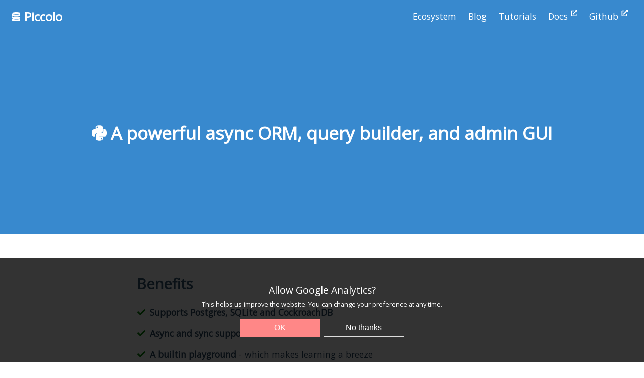

--- FILE ---
content_type: text/html; charset=UTF-8
request_url: https://piccolo-orm.com/
body_size: 6302
content:
<!DOCTYPE html>
<html data-html-server-rendered="true" lang="en" data-vue-tag="%7B%22lang%22:%7B%22ssr%22:%22en%22%7D%7D">
  <head>
    <title>Piccolo ORM - Piccolo</title><meta name="gridsome:hash" content="eb4ea275d3ecc3ed4e20a6dc827456727772e0c2"><meta data-vue-tag="ssr" charset="utf-8"><meta data-vue-tag="ssr" name="generator" content="Gridsome v0.7.23"><meta data-vue-tag="ssr" data-key="viewport" name="viewport" content="width=device-width, initial-scale=1, viewport-fit=cover"><meta data-vue-tag="ssr" data-key="format-detection" name="format-detection" content="telephone=no"><meta data-vue-tag="ssr" name="google-site-verification" content="HuqMNAQW0DpoexjRYJ9-8XrqXQb3wD1cWWf0EEvO-Qc"><meta data-vue-tag="ssr" data-key="description" name="description" content="A powerful async ORM, query builder, and admin GUI for Python."><link data-vue-tag="ssr" rel="stylesheet" href="https://fonts.googleapis.com/css?family=Open+Sans&amp;display=swap"><link rel="preload" href="/assets/css/0.styles.ccc203bd.css" as="style"><link rel="preload" href="/assets/js/app.e466c171.js" as="script"><link rel="preload" href="/assets/js/page--src--pages--index-vue.110b33b7.js" as="script"><link rel="prefetch" href="/assets/js/page--node-modules--gridsome--app--pages--404-vue.290d59db.js"><link rel="prefetch" href="/assets/js/page--src--pages--blog-vue.2a2445ec.js"><link rel="prefetch" href="/assets/js/page--src--pages--ecosystem-vue.ea52147a.js"><link rel="prefetch" href="/assets/js/page--src--pages--privacy-vue.2fae2a26.js"><link rel="prefetch" href="/assets/js/page--src--pages--tutorial-vue.4e34e23d.js"><link rel="prefetch" href="/assets/js/page--src--templates--blog-post-vue.8529fba8.js"><link rel="prefetch" href="/assets/js/page--src--templates--tutorial-vue.8cfe2834.js"><link rel="stylesheet" href="/assets/css/0.styles.ccc203bd.css"><noscript data-vue-tag="ssr"><style>.g-image--loading{display:none;}</style></noscript>
  </head>
  <body >
    <div id="app" data-server-rendered="true"><nav><div class="inner"><div class="burger_wrapper"><a href="#"><ul data-v-5c9ace7c><li data-v-5c9ace7c></li><li data-v-5c9ace7c></li></ul></a><!----></div><h1><a href="/" aria-current="page" class="active--exact active"><img src="/assets/img/db_icon.56a42cdc.svg">Piccolo</a></h1><div class="link_wrapper"><ul class="links" data-v-162404f7><li data-v-162404f7><a href="/ecosystem/" data-v-162404f7>Ecosystem</a></li><li data-v-162404f7><a href="/blog/" data-v-162404f7>Blog</a></li><li data-v-162404f7><a href="/tutorial/" data-v-162404f7>Tutorials</a></li><li data-v-162404f7><a href="https://piccolo-orm.readthedocs.io/en/latest/" data-v-162404f7>
            Docs
            <svg aria-hidden="true" focusable="false" data-prefix="fas" data-icon="external-link-alt" role="img" xmlns="http://www.w3.org/2000/svg" viewBox="0 0 512 512" class="svg-inline--fa fa-external-link-alt fa-w-16" data-v-162404f7 data-v-162404f7><path fill="currentColor" d="M432,320H400a16,16,0,0,0-16,16V448H64V128H208a16,16,0,0,0,16-16V80a16,16,0,0,0-16-16H48A48,48,0,0,0,0,112V464a48,48,0,0,0,48,48H400a48,48,0,0,0,48-48V336A16,16,0,0,0,432,320ZM488,0h-128c-21.37,0-32.05,25.91-17,41l35.73,35.73L135,320.37a24,24,0,0,0,0,34L157.67,377a24,24,0,0,0,34,0L435.28,133.32,471,169c15,15,41,4.5,41-17V24A24,24,0,0,0,488,0Z" data-v-162404f7 data-v-162404f7></path></svg></a></li><li data-v-162404f7><a href="https://github.com/telerytech/piccolo" data-v-162404f7>
            Github
            <svg aria-hidden="true" focusable="false" data-prefix="fas" data-icon="external-link-alt" role="img" xmlns="http://www.w3.org/2000/svg" viewBox="0 0 512 512" class="svg-inline--fa fa-external-link-alt fa-w-16" data-v-162404f7 data-v-162404f7><path fill="currentColor" d="M432,320H400a16,16,0,0,0-16,16V448H64V128H208a16,16,0,0,0,16-16V80a16,16,0,0,0-16-16H48A48,48,0,0,0,0,112V464a48,48,0,0,0,48,48H400a48,48,0,0,0,48-48V336A16,16,0,0,0,432,320ZM488,0h-128c-21.37,0-32.05,25.91-17,41l35.73,35.73L135,320.37a24,24,0,0,0,0,34L157.67,377a24,24,0,0,0,34,0L435.28,133.32,471,169c15,15,41,4.5,41-17V24A24,24,0,0,0,488,0Z" data-v-162404f7 data-v-162404f7></path></svg></a></li></ul></div></div><!----></nav><div class="main_content"><div id="home"><div class="hero"><h2><svg aria-hidden="true" focusable="false" data-prefix="fab" data-icon="python" role="img" xmlns="http://www.w3.org/2000/svg" viewBox="0 0 448 512" class="svg-inline--fa fa-python fa-w-14" style="max-height:2.2rem;"><path fill="currentColor" d="M439.8 200.5c-7.7-30.9-22.3-54.2-53.4-54.2h-40.1v47.4c0 36.8-31.2 67.8-66.8 67.8H172.7c-29.2 0-53.4 25-53.4 54.3v101.8c0 29 25.2 46 53.4 54.3 33.8 9.9 66.3 11.7 106.8 0 26.9-7.8 53.4-23.5 53.4-54.3v-40.7H226.2v-13.6h160.2c31.1 0 42.6-21.7 53.4-54.2 11.2-33.5 10.7-65.7 0-108.6zM286.2 404c11.1 0 20.1 9.1 20.1 20.3 0 11.3-9 20.4-20.1 20.4-11 0-20.1-9.2-20.1-20.4.1-11.3 9.1-20.3 20.1-20.3zM167.8 248.1h106.8c29.7 0 53.4-24.5 53.4-54.3V91.9c0-29-24.4-50.7-53.4-55.6-35.8-5.9-74.7-5.6-106.8.1-45.2 8-53.4 24.7-53.4 55.6v40.7h106.9v13.6h-147c-31.1 0-58.3 18.7-66.8 54.2-9.8 40.7-10.2 66.1 0 108.6 7.6 31.6 25.7 54.2 56.8 54.2H101v-48.8c0-35.3 30.5-66.4 66.8-66.4zm-6.7-142.6c-11.1 0-20.1-9.1-20.1-20.3.1-11.3 9-20.4 20.1-20.4 11 0 20.1 9.2 20.1 20.4s-9 20.3-20.1 20.3z"></path></svg>A powerful async ORM, query builder, and admin GUI
            </h2></div><section><div class="center_wrapper"><h1>Benefits</h1><ul id="benefits"><li><svg aria-hidden="true" focusable="false" data-prefix="fas" data-icon="check" role="img" xmlns="http://www.w3.org/2000/svg" viewBox="0 0 512 512" class="svg-inline--fa fa-check fa-w-16" style="max-height:1rem;"><path fill="currentColor" d="M173.898 439.404l-166.4-166.4c-9.997-9.997-9.997-26.206 0-36.204l36.203-36.204c9.997-9.998 26.207-9.998 36.204 0L192 312.69 432.095 72.596c9.997-9.997 26.207-9.997 36.204 0l36.203 36.204c9.997 9.997 9.997 26.206 0 36.204l-294.4 294.401c-9.998 9.997-26.207 9.997-36.204-.001z"></path></svg><span><b>Supports Postgres, SQLite and CockroachDB</b></span></li><li><svg aria-hidden="true" focusable="false" data-prefix="fas" data-icon="check" role="img" xmlns="http://www.w3.org/2000/svg" viewBox="0 0 512 512" class="svg-inline--fa fa-check fa-w-16" style="max-height:1rem;"><path fill="currentColor" d="M173.898 439.404l-166.4-166.4c-9.997-9.997-9.997-26.206 0-36.204l36.203-36.204c9.997-9.998 26.207-9.998 36.204 0L192 312.69 432.095 72.596c9.997-9.997 26.207-9.997 36.204 0l36.203 36.204c9.997 9.997 9.997 26.206 0 36.204l-294.4 294.401c-9.998 9.997-26.207 9.997-36.204-.001z"></path></svg><span><b>Async and sync support</b></span></li><li><svg aria-hidden="true" focusable="false" data-prefix="fas" data-icon="check" role="img" xmlns="http://www.w3.org/2000/svg" viewBox="0 0 512 512" class="svg-inline--fa fa-check fa-w-16" style="max-height:1rem;"><path fill="currentColor" d="M173.898 439.404l-166.4-166.4c-9.997-9.997-9.997-26.206 0-36.204l36.203-36.204c9.997-9.998 26.207-9.998 36.204 0L192 312.69 432.095 72.596c9.997-9.997 26.207-9.997 36.204 0l36.203 36.204c9.997 9.997 9.997 26.206 0 36.204l-294.4 294.401c-9.998 9.997-26.207 9.997-36.204-.001z"></path></svg><span><b>A builtin playground</b> - which makes learning a breeze</span></li><li><svg aria-hidden="true" focusable="false" data-prefix="fas" data-icon="check" role="img" xmlns="http://www.w3.org/2000/svg" viewBox="0 0 512 512" class="svg-inline--fa fa-check fa-w-16" style="max-height:1rem;"><path fill="currentColor" d="M173.898 439.404l-166.4-166.4c-9.997-9.997-9.997-26.206 0-36.204l36.203-36.204c9.997-9.998 26.207-9.998 36.204 0L192 312.69 432.095 72.596c9.997-9.997 26.207-9.997 36.204 0l36.203 36.204c9.997 9.997 9.997 26.206 0 36.204l-294.4 294.401c-9.998 9.997-26.207 9.997-36.204-.001z"></path></svg><span><b>Tab completion support</b> - works great with iPython and VSCode</span></li><li><svg aria-hidden="true" focusable="false" data-prefix="fas" data-icon="check" role="img" xmlns="http://www.w3.org/2000/svg" viewBox="0 0 512 512" class="svg-inline--fa fa-check fa-w-16" style="max-height:1rem;"><path fill="currentColor" d="M173.898 439.404l-166.4-166.4c-9.997-9.997-9.997-26.206 0-36.204l36.203-36.204c9.997-9.998 26.207-9.998 36.204 0L192 312.69 432.095 72.596c9.997-9.997 26.207-9.997 36.204 0l36.203 36.204c9.997 9.997 9.997 26.206 0 36.204l-294.4 294.401c-9.998 9.997-26.207 9.997-36.204-.001z"></path></svg><span><b>Batteries included</b> - a User model, authentication, migrations, an admin, and more</span></li><li><svg aria-hidden="true" focusable="false" data-prefix="fas" data-icon="check" role="img" xmlns="http://www.w3.org/2000/svg" viewBox="0 0 512 512" class="svg-inline--fa fa-check fa-w-16" style="max-height:1rem;"><path fill="currentColor" d="M173.898 439.404l-166.4-166.4c-9.997-9.997-9.997-26.206 0-36.204l36.203-36.204c9.997-9.998 26.207-9.998 36.204 0L192 312.69 432.095 72.596c9.997-9.997 26.207-9.997 36.204 0l36.203 36.204c9.997 9.997 9.997 26.206 0 36.204l-294.4 294.401c-9.998 9.997-26.207 9.997-36.204-.001z"></path></svg><span><b>Modern Python</b> - fully type annotated</span></li><li><svg aria-hidden="true" focusable="false" data-prefix="fas" data-icon="check" role="img" xmlns="http://www.w3.org/2000/svg" viewBox="0 0 512 512" class="svg-inline--fa fa-check fa-w-16" style="max-height:1rem;"><path fill="currentColor" d="M173.898 439.404l-166.4-166.4c-9.997-9.997-9.997-26.206 0-36.204l36.203-36.204c9.997-9.998 26.207-9.998 36.204 0L192 312.69 432.095 72.596c9.997-9.997 26.207-9.997 36.204 0l36.203 36.204c9.997 9.997 9.997 26.206 0 36.204l-294.4 294.401c-9.998 9.997-26.207 9.997-36.204-.001z"></path></svg><span><b>Built for web developers and data scientists</b></span></li></ul></div></section><section><div class="center_wrapper"><h1>Examples</h1><div id="examples"><div><h1 id="select"><a href="#select" aria-hidden="true"><span class="icon icon-link"></span></a>Select</h1>
<pre class="language-python"><code class="language-python"><span class="token operator">>></span><span class="token operator">></span> <span class="token keyword">await</span> Band<span class="token punctuation">.</span>select<span class="token punctuation">(</span>
<span class="token punctuation">.</span><span class="token punctuation">.</span><span class="token punctuation">.</span>     Band<span class="token punctuation">.</span>name
<span class="token punctuation">.</span><span class="token punctuation">.</span><span class="token punctuation">.</span> <span class="token punctuation">)</span><span class="token punctuation">.</span>where<span class="token punctuation">(</span>
<span class="token punctuation">.</span><span class="token punctuation">.</span><span class="token punctuation">.</span>     Band<span class="token punctuation">.</span>popularity <span class="token operator">></span> <span class="token number">100</span>
<span class="token punctuation">.</span><span class="token punctuation">.</span><span class="token punctuation">.</span> <span class="token punctuation">)</span>

<span class="token punctuation">[</span>
    <span class="token punctuation">{</span>
        <span class="token string">'name'</span><span class="token punctuation">:</span> <span class="token string">'Pythonistas'</span><span class="token punctuation">,</span>
    <span class="token punctuation">}</span>
<span class="token punctuation">]</span></code></pre>
<h1 id="join"><a href="#join" aria-hidden="true"><span class="icon icon-link"></span></a>Join</h1>
<pre class="language-python"><code class="language-python"><span class="token operator">>></span><span class="token operator">></span> <span class="token keyword">await</span> Band<span class="token punctuation">.</span>select<span class="token punctuation">(</span>
<span class="token punctuation">.</span><span class="token punctuation">.</span><span class="token punctuation">.</span>     Band<span class="token punctuation">.</span>name<span class="token punctuation">,</span>
<span class="token punctuation">.</span><span class="token punctuation">.</span><span class="token punctuation">.</span>     Band<span class="token punctuation">.</span>manager<span class="token punctuation">.</span>name<span class="token punctuation">.</span>as_alias<span class="token punctuation">(</span><span class="token string">'manager_name'</span><span class="token punctuation">)</span>
<span class="token punctuation">.</span><span class="token punctuation">.</span><span class="token punctuation">.</span> <span class="token punctuation">)</span>

<span class="token punctuation">[</span>
    <span class="token punctuation">{</span>
        <span class="token string">'name'</span><span class="token punctuation">:</span> <span class="token string">'Pythonistas'</span><span class="token punctuation">,</span>
        <span class="token string">'manager_name'</span><span class="token punctuation">:</span> <span class="token string">'Guido'</span>
    <span class="token punctuation">}</span><span class="token punctuation">,</span>
    <span class="token punctuation">.</span><span class="token punctuation">.</span><span class="token punctuation">.</span>
<span class="token punctuation">]</span></code></pre>
<h1 id="delete"><a href="#delete" aria-hidden="true"><span class="icon icon-link"></span></a>Delete</h1>
<pre class="language-python"><code class="language-python"><span class="token keyword">await</span> Band<span class="token punctuation">.</span>delete<span class="token punctuation">(</span><span class="token punctuation">)</span><span class="token punctuation">.</span>where<span class="token punctuation">(</span>
    <span class="token punctuation">(</span>Band<span class="token punctuation">.</span>band_members <span class="token operator">==</span> <span class="token number">0</span><span class="token punctuation">)</span> <span class="token operator">|</span> <span class="token punctuation">(</span>Band<span class="token punctuation">.</span>manager<span class="token punctuation">.</span>status <span class="token operator">==</span> <span class="token string">'disabled'</span><span class="token punctuation">)</span>
<span class="token punctuation">)</span></code></pre>
<h1 id="update"><a href="#update" aria-hidden="true"><span class="icon icon-link"></span></a>Update</h1>
<pre class="language-python"><code class="language-python"><span class="token keyword">await</span> Band<span class="token punctuation">.</span>update<span class="token punctuation">(</span><span class="token punctuation">{</span>Band<span class="token punctuation">.</span>members<span class="token punctuation">:</span> <span class="token number">5</span><span class="token punctuation">}</span><span class="token punctuation">)</span><span class="token punctuation">.</span>where<span class="token punctuation">(</span>
    Band<span class="token punctuation">.</span>name <span class="token operator">==</span> <span class="token string">'Pythonistas'</span>
<span class="token punctuation">)</span></code></pre>
<p>Or, alternatively:</p>
<pre class="language-python"><code class="language-python">band <span class="token operator">=</span> <span class="token keyword">await</span> Band<span class="token punctuation">.</span>objects<span class="token punctuation">(</span><span class="token punctuation">)</span><span class="token punctuation">.</span>get<span class="token punctuation">(</span>Band<span class="token punctuation">.</span>name <span class="token operator">==</span> <span class="token string">'Pythonistas'</span><span class="token punctuation">)</span>
band<span class="token punctuation">.</span>members <span class="token operator">=</span> <span class="token number">5</span>
<span class="token keyword">await</span> band<span class="token punctuation">.</span>save<span class="token punctuation">(</span><span class="token punctuation">)</span></code></pre>
</div></div></div></section><section><div class="center_wrapper"><h1>Getting started</h1><p><a href="https://piccolo-orm.readthedocs.io/en/latest/">Read the docs</a>, and learn the basics in 5 minutes.
                </p></div></section><section class="posts"><div class="center_wrapper"><h2>Recent Blog Posts</h2><p><a href="/blog/piccolo-admin-forms-downloading-files/">Piccolo Admin forms - downloading files!</a></p><p><a href="/blog/select-for-update-in-piccolo-postgres/">SELECT FOR UPDATE in Piccolo / Postgres</a></p><p><a href="/blog/piccolo-admin-multi-factor-authentication-now-available/">Piccolo Admin - Multi-factor Authentication now available!</a></p><p><a href="/blog/advanced-type-annotations-using-python-s-type-var/">Advanced type annotations using Python's TypeVar</a></p><p><a href="/blog/testing-python-type-annotations/">Testing Python Type Annotations</a></p><p><a href="/blog/cockroach-db-support/">CockroachDB support</a></p><p><a href="/blog/">View all</a></p></div></section></div></div><footer><ul><li><a href="https://piccolo-store.com/"><svg aria-hidden="true" focusable="false" data-prefix="fas" data-icon="shopping-cart" role="img" xmlns="http://www.w3.org/2000/svg" viewBox="0 0 576 512" class="svg-inline--fa fa-shopping-cart fa-w-18"><path fill="currentColor" d="M528.12 301.319l47.273-208C578.806 78.301 567.391 64 551.99 64H159.208l-9.166-44.81C147.758 8.021 137.93 0 126.529 0H24C10.745 0 0 10.745 0 24v16c0 13.255 10.745 24 24 24h69.883l70.248 343.435C147.325 417.1 136 435.222 136 456c0 30.928 25.072 56 56 56s56-25.072 56-56c0-15.674-6.447-29.835-16.824-40h209.647C430.447 426.165 424 440.326 424 456c0 30.928 25.072 56 56 56s56-25.072 56-56c0-22.172-12.888-41.332-31.579-50.405l5.517-24.276c3.413-15.018-8.002-29.319-23.403-29.319H218.117l-6.545-32h293.145c11.206 0 20.92-7.754 23.403-18.681z"></path></svg>Store</a></li><li><a href="https://www.youtube.com/channel/UCE7x5nm1Iy9KDfXPNrNQ5lA"><svg aria-hidden="true" focusable="false" data-prefix="fab" data-icon="youtube" role="img" xmlns="http://www.w3.org/2000/svg" viewBox="0 0 576 512" class="svg-inline--fa fa-youtube fa-w-18"><path fill="currentColor" d="M549.655 124.083c-6.281-23.65-24.787-42.276-48.284-48.597C458.781 64 288 64 288 64S117.22 64 74.629 75.486c-23.497 6.322-42.003 24.947-48.284 48.597-11.412 42.867-11.412 132.305-11.412 132.305s0 89.438 11.412 132.305c6.281 23.65 24.787 41.5 48.284 47.821C117.22 448 288 448 288 448s170.78 0 213.371-11.486c23.497-6.321 42.003-24.171 48.284-47.821 11.412-42.867 11.412-132.305 11.412-132.305s0-89.438-11.412-132.305zm-317.51 213.508V175.185l142.739 81.205-142.739 81.201z"></path></svg>YouTube</a></li><li><a href="https://twitter.com/piccolo_orm"><svg aria-hidden="true" focusable="false" data-prefix="fab" data-icon="twitter" role="img" xmlns="http://www.w3.org/2000/svg" viewBox="0 0 512 512" class="svg-inline--fa fa-twitter fa-w-16"><path fill="currentColor" d="M459.37 151.716c.325 4.548.325 9.097.325 13.645 0 138.72-105.583 298.558-298.558 298.558-59.452 0-114.68-17.219-161.137-47.106 8.447.974 16.568 1.299 25.34 1.299 49.055 0 94.213-16.568 130.274-44.832-46.132-.975-84.792-31.188-98.112-72.772 6.498.974 12.995 1.624 19.818 1.624 9.421 0 18.843-1.3 27.614-3.573-48.081-9.747-84.143-51.98-84.143-102.985v-1.299c13.969 7.797 30.214 12.67 47.431 13.319-28.264-18.843-46.781-51.005-46.781-87.391 0-19.492 5.197-37.36 14.294-52.954 51.655 63.675 129.3 105.258 216.365 109.807-1.624-7.797-2.599-15.918-2.599-24.04 0-57.828 46.782-104.934 104.934-104.934 30.213 0 57.502 12.67 76.67 33.137 23.715-4.548 46.456-13.32 66.599-25.34-7.798 24.366-24.366 44.833-46.132 57.827 21.117-2.273 41.584-8.122 60.426-16.243-14.292 20.791-32.161 39.308-52.628 54.253z"></path></svg>Twitter</a></li><li><a href="https://github.com/piccolo-orm/"><svg aria-hidden="true" focusable="false" data-prefix="fab" data-icon="github" role="img" xmlns="http://www.w3.org/2000/svg" viewBox="0 0 496 512" class="svg-inline--fa fa-github fa-w-16"><path fill="currentColor" d="M165.9 397.4c0 2-2.3 3.6-5.2 3.6-3.3.3-5.6-1.3-5.6-3.6 0-2 2.3-3.6 5.2-3.6 3-.3 5.6 1.3 5.6 3.6zm-31.1-4.5c-.7 2 1.3 4.3 4.3 4.9 2.6 1 5.6 0 6.2-2s-1.3-4.3-4.3-5.2c-2.6-.7-5.5.3-6.2 2.3zm44.2-1.7c-2.9.7-4.9 2.6-4.6 4.9.3 2 2.9 3.3 5.9 2.6 2.9-.7 4.9-2.6 4.6-4.6-.3-1.9-3-3.2-5.9-2.9zM244.8 8C106.1 8 0 113.3 0 252c0 110.9 69.8 205.8 169.5 239.2 12.8 2.3 17.3-5.6 17.3-12.1 0-6.2-.3-40.4-.3-61.4 0 0-70 15-84.7-29.8 0 0-11.4-29.1-27.8-36.6 0 0-22.9-15.7 1.6-15.4 0 0 24.9 2 38.6 25.8 21.9 38.6 58.6 27.5 72.9 20.9 2.3-16 8.8-27.1 16-33.7-55.9-6.2-112.3-14.3-112.3-110.5 0-27.5 7.6-41.3 23.6-58.9-2.6-6.5-11.1-33.3 2.6-67.9 20.9-6.5 69 27 69 27 20-5.6 41.5-8.5 62.8-8.5s42.8 2.9 62.8 8.5c0 0 48.1-33.6 69-27 13.7 34.7 5.2 61.4 2.6 67.9 16 17.7 25.8 31.5 25.8 58.9 0 96.5-58.9 104.2-114.8 110.5 9.2 7.9 17 22.9 17 46.4 0 33.7-.3 75.4-.3 83.6 0 6.5 4.6 14.4 17.3 12.1C428.2 457.8 496 362.9 496 252 496 113.3 383.5 8 244.8 8zM97.2 352.9c-1.3 1-1 3.3.7 5.2 1.6 1.6 3.9 2.3 5.2 1 1.3-1 1-3.3-.7-5.2-1.6-1.6-3.9-2.3-5.2-1zm-10.8-8.1c-.7 1.3.3 2.9 2.3 3.9 1.6 1 3.6.7 4.3-.7.7-1.3-.3-2.9-2.3-3.9-2-.6-3.6-.3-4.3.7zm32.4 35.6c-1.6 1.3-1 4.3 1.3 6.2 2.3 2.3 5.2 2.6 6.5 1 1.3-1.3.7-4.3-1.3-6.2-2.2-2.3-5.2-2.6-6.5-1zm-11.4-14.7c-1.6 1-1.6 3.6 0 5.9 1.6 2.3 4.3 3.3 5.6 2.3 1.6-1.3 1.6-3.9 0-6.2-1.4-2.3-4-3.3-5.6-2z"></path></svg>GitHub</a></li><li><a href="https://discord.gg/JbXBgPM2GY"><svg aria-hidden="true" focusable="false" data-prefix="fab" data-icon="discord" role="img" xmlns="http://www.w3.org/2000/svg" viewBox="0 0 640 512" class="svg-inline--fa fa-discord fa-w-20"><path fill="currentColor" d="M524.531,69.836a1.5,1.5,0,0,0-.764-.7A485.065,485.065,0,0,0,404.081,32.03a1.816,1.816,0,0,0-1.923.91,337.461,337.461,0,0,0-14.9,30.6,447.848,447.848,0,0,0-134.426,0,309.541,309.541,0,0,0-15.135-30.6,1.89,1.89,0,0,0-1.924-.91A483.689,483.689,0,0,0,116.085,69.137a1.712,1.712,0,0,0-.788.676C39.068,183.651,18.186,294.69,28.43,404.354a2.016,2.016,0,0,0,.765,1.375A487.666,487.666,0,0,0,176.02,479.918a1.9,1.9,0,0,0,2.063-.676A348.2,348.2,0,0,0,208.12,430.4a1.86,1.86,0,0,0-1.019-2.588,321.173,321.173,0,0,1-45.868-21.853,1.885,1.885,0,0,1-.185-3.126c3.082-2.309,6.166-4.711,9.109-7.137a1.819,1.819,0,0,1,1.9-.256c96.229,43.917,200.41,43.917,295.5,0a1.812,1.812,0,0,1,1.924.233c2.944,2.426,6.027,4.851,9.132,7.16a1.884,1.884,0,0,1-.162,3.126,301.407,301.407,0,0,1-45.89,21.83,1.875,1.875,0,0,0-1,2.611,391.055,391.055,0,0,0,30.014,48.815,1.864,1.864,0,0,0,2.063.7A486.048,486.048,0,0,0,610.7,405.729a1.882,1.882,0,0,0,.765-1.352C623.729,277.594,590.933,167.465,524.531,69.836ZM222.491,337.58c-28.972,0-52.844-26.587-52.844-59.239S193.056,219.1,222.491,219.1c29.665,0,53.306,26.82,52.843,59.239C275.334,310.993,251.924,337.58,222.491,337.58Zm195.38,0c-28.971,0-52.843-26.587-52.843-59.239S388.437,219.1,417.871,219.1c29.667,0,53.307,26.82,52.844,59.239C470.715,310.993,447.538,337.58,417.871,337.58Z"></path></svg>Discord</a></li><li><a href="https://piccolo-orm.com/feed.xml"><svg aria-hidden="true" focusable="false" data-prefix="fas" data-icon="rss" role="img" xmlns="http://www.w3.org/2000/svg" viewBox="0 0 448 512" class="svg-inline--fa fa-rss fa-w-14"><path fill="currentColor" d="M128.081 415.959c0 35.369-28.672 64.041-64.041 64.041S0 451.328 0 415.959s28.672-64.041 64.041-64.041 64.04 28.673 64.04 64.041zm175.66 47.25c-8.354-154.6-132.185-278.587-286.95-286.95C7.656 175.765 0 183.105 0 192.253v48.069c0 8.415 6.49 15.472 14.887 16.018 111.832 7.284 201.473 96.702 208.772 208.772.547 8.397 7.604 14.887 16.018 14.887h48.069c9.149.001 16.489-7.655 15.995-16.79zm144.249.288C439.596 229.677 251.465 40.445 16.503 32.01 7.473 31.686 0 38.981 0 48.016v48.068c0 8.625 6.835 15.645 15.453 15.999 191.179 7.839 344.627 161.316 352.465 352.465.353 8.618 7.373 15.453 15.999 15.453h48.068c9.034-.001 16.329-7.474 16.005-16.504z"></path></svg>Feed</a></li></ul><p>
        Copyright
        <a href="https://dantownsend.co.uk/">Daniel Townsend</a>, 2022
    </p><ul><li><a href="/privacy">Privacy Policy</a></li></ul></footer><!----></div>
    <script>window.__INITIAL_STATE__={"data":{"examples":{"edges":[{"node":{"content":"\u003Ch1 id=\"select\"\u003E\u003Ca href=\"#select\" aria-hidden=\"true\"\u003E\u003Cspan class=\"icon icon-link\"\u003E\u003C\u002Fspan\u003E\u003C\u002Fa\u003ESelect\u003C\u002Fh1\u003E\n\u003Cpre class=\"language-python\"\u003E\u003Ccode class=\"language-python\"\u003E\u003Cspan class=\"token operator\"\u003E\u003E\u003E\u003C\u002Fspan\u003E\u003Cspan class=\"token operator\"\u003E\u003E\u003C\u002Fspan\u003E \u003Cspan class=\"token keyword\"\u003Eawait\u003C\u002Fspan\u003E Band\u003Cspan class=\"token punctuation\"\u003E.\u003C\u002Fspan\u003Eselect\u003Cspan class=\"token punctuation\"\u003E(\u003C\u002Fspan\u003E\n\u003Cspan class=\"token punctuation\"\u003E.\u003C\u002Fspan\u003E\u003Cspan class=\"token punctuation\"\u003E.\u003C\u002Fspan\u003E\u003Cspan class=\"token punctuation\"\u003E.\u003C\u002Fspan\u003E     Band\u003Cspan class=\"token punctuation\"\u003E.\u003C\u002Fspan\u003Ename\n\u003Cspan class=\"token punctuation\"\u003E.\u003C\u002Fspan\u003E\u003Cspan class=\"token punctuation\"\u003E.\u003C\u002Fspan\u003E\u003Cspan class=\"token punctuation\"\u003E.\u003C\u002Fspan\u003E \u003Cspan class=\"token punctuation\"\u003E)\u003C\u002Fspan\u003E\u003Cspan class=\"token punctuation\"\u003E.\u003C\u002Fspan\u003Ewhere\u003Cspan class=\"token punctuation\"\u003E(\u003C\u002Fspan\u003E\n\u003Cspan class=\"token punctuation\"\u003E.\u003C\u002Fspan\u003E\u003Cspan class=\"token punctuation\"\u003E.\u003C\u002Fspan\u003E\u003Cspan class=\"token punctuation\"\u003E.\u003C\u002Fspan\u003E     Band\u003Cspan class=\"token punctuation\"\u003E.\u003C\u002Fspan\u003Epopularity \u003Cspan class=\"token operator\"\u003E\u003E\u003C\u002Fspan\u003E \u003Cspan class=\"token number\"\u003E100\u003C\u002Fspan\u003E\n\u003Cspan class=\"token punctuation\"\u003E.\u003C\u002Fspan\u003E\u003Cspan class=\"token punctuation\"\u003E.\u003C\u002Fspan\u003E\u003Cspan class=\"token punctuation\"\u003E.\u003C\u002Fspan\u003E \u003Cspan class=\"token punctuation\"\u003E)\u003C\u002Fspan\u003E\n\n\u003Cspan class=\"token punctuation\"\u003E[\u003C\u002Fspan\u003E\n    \u003Cspan class=\"token punctuation\"\u003E{\u003C\u002Fspan\u003E\n        \u003Cspan class=\"token string\"\u003E'name'\u003C\u002Fspan\u003E\u003Cspan class=\"token punctuation\"\u003E:\u003C\u002Fspan\u003E \u003Cspan class=\"token string\"\u003E'Pythonistas'\u003C\u002Fspan\u003E\u003Cspan class=\"token punctuation\"\u003E,\u003C\u002Fspan\u003E\n    \u003Cspan class=\"token punctuation\"\u003E}\u003C\u002Fspan\u003E\n\u003Cspan class=\"token punctuation\"\u003E]\u003C\u002Fspan\u003E\u003C\u002Fcode\u003E\u003C\u002Fpre\u003E\n\u003Ch1 id=\"join\"\u003E\u003Ca href=\"#join\" aria-hidden=\"true\"\u003E\u003Cspan class=\"icon icon-link\"\u003E\u003C\u002Fspan\u003E\u003C\u002Fa\u003EJoin\u003C\u002Fh1\u003E\n\u003Cpre class=\"language-python\"\u003E\u003Ccode class=\"language-python\"\u003E\u003Cspan class=\"token operator\"\u003E\u003E\u003E\u003C\u002Fspan\u003E\u003Cspan class=\"token operator\"\u003E\u003E\u003C\u002Fspan\u003E \u003Cspan class=\"token keyword\"\u003Eawait\u003C\u002Fspan\u003E Band\u003Cspan class=\"token punctuation\"\u003E.\u003C\u002Fspan\u003Eselect\u003Cspan class=\"token punctuation\"\u003E(\u003C\u002Fspan\u003E\n\u003Cspan class=\"token punctuation\"\u003E.\u003C\u002Fspan\u003E\u003Cspan class=\"token punctuation\"\u003E.\u003C\u002Fspan\u003E\u003Cspan class=\"token punctuation\"\u003E.\u003C\u002Fspan\u003E     Band\u003Cspan class=\"token punctuation\"\u003E.\u003C\u002Fspan\u003Ename\u003Cspan class=\"token punctuation\"\u003E,\u003C\u002Fspan\u003E\n\u003Cspan class=\"token punctuation\"\u003E.\u003C\u002Fspan\u003E\u003Cspan class=\"token punctuation\"\u003E.\u003C\u002Fspan\u003E\u003Cspan class=\"token punctuation\"\u003E.\u003C\u002Fspan\u003E     Band\u003Cspan class=\"token punctuation\"\u003E.\u003C\u002Fspan\u003Emanager\u003Cspan class=\"token punctuation\"\u003E.\u003C\u002Fspan\u003Ename\u003Cspan class=\"token punctuation\"\u003E.\u003C\u002Fspan\u003Eas_alias\u003Cspan class=\"token punctuation\"\u003E(\u003C\u002Fspan\u003E\u003Cspan class=\"token string\"\u003E'manager_name'\u003C\u002Fspan\u003E\u003Cspan class=\"token punctuation\"\u003E)\u003C\u002Fspan\u003E\n\u003Cspan class=\"token punctuation\"\u003E.\u003C\u002Fspan\u003E\u003Cspan class=\"token punctuation\"\u003E.\u003C\u002Fspan\u003E\u003Cspan class=\"token punctuation\"\u003E.\u003C\u002Fspan\u003E \u003Cspan class=\"token punctuation\"\u003E)\u003C\u002Fspan\u003E\n\n\u003Cspan class=\"token punctuation\"\u003E[\u003C\u002Fspan\u003E\n    \u003Cspan class=\"token punctuation\"\u003E{\u003C\u002Fspan\u003E\n        \u003Cspan class=\"token string\"\u003E'name'\u003C\u002Fspan\u003E\u003Cspan class=\"token punctuation\"\u003E:\u003C\u002Fspan\u003E \u003Cspan class=\"token string\"\u003E'Pythonistas'\u003C\u002Fspan\u003E\u003Cspan class=\"token punctuation\"\u003E,\u003C\u002Fspan\u003E\n        \u003Cspan class=\"token string\"\u003E'manager_name'\u003C\u002Fspan\u003E\u003Cspan class=\"token punctuation\"\u003E:\u003C\u002Fspan\u003E \u003Cspan class=\"token string\"\u003E'Guido'\u003C\u002Fspan\u003E\n    \u003Cspan class=\"token punctuation\"\u003E}\u003C\u002Fspan\u003E\u003Cspan class=\"token punctuation\"\u003E,\u003C\u002Fspan\u003E\n    \u003Cspan class=\"token punctuation\"\u003E.\u003C\u002Fspan\u003E\u003Cspan class=\"token punctuation\"\u003E.\u003C\u002Fspan\u003E\u003Cspan class=\"token punctuation\"\u003E.\u003C\u002Fspan\u003E\n\u003Cspan class=\"token punctuation\"\u003E]\u003C\u002Fspan\u003E\u003C\u002Fcode\u003E\u003C\u002Fpre\u003E\n\u003Ch1 id=\"delete\"\u003E\u003Ca href=\"#delete\" aria-hidden=\"true\"\u003E\u003Cspan class=\"icon icon-link\"\u003E\u003C\u002Fspan\u003E\u003C\u002Fa\u003EDelete\u003C\u002Fh1\u003E\n\u003Cpre class=\"language-python\"\u003E\u003Ccode class=\"language-python\"\u003E\u003Cspan class=\"token keyword\"\u003Eawait\u003C\u002Fspan\u003E Band\u003Cspan class=\"token punctuation\"\u003E.\u003C\u002Fspan\u003Edelete\u003Cspan class=\"token punctuation\"\u003E(\u003C\u002Fspan\u003E\u003Cspan class=\"token punctuation\"\u003E)\u003C\u002Fspan\u003E\u003Cspan class=\"token punctuation\"\u003E.\u003C\u002Fspan\u003Ewhere\u003Cspan class=\"token punctuation\"\u003E(\u003C\u002Fspan\u003E\n    \u003Cspan class=\"token punctuation\"\u003E(\u003C\u002Fspan\u003EBand\u003Cspan class=\"token punctuation\"\u003E.\u003C\u002Fspan\u003Eband_members \u003Cspan class=\"token operator\"\u003E==\u003C\u002Fspan\u003E \u003Cspan class=\"token number\"\u003E0\u003C\u002Fspan\u003E\u003Cspan class=\"token punctuation\"\u003E)\u003C\u002Fspan\u003E \u003Cspan class=\"token operator\"\u003E|\u003C\u002Fspan\u003E \u003Cspan class=\"token punctuation\"\u003E(\u003C\u002Fspan\u003EBand\u003Cspan class=\"token punctuation\"\u003E.\u003C\u002Fspan\u003Emanager\u003Cspan class=\"token punctuation\"\u003E.\u003C\u002Fspan\u003Estatus \u003Cspan class=\"token operator\"\u003E==\u003C\u002Fspan\u003E \u003Cspan class=\"token string\"\u003E'disabled'\u003C\u002Fspan\u003E\u003Cspan class=\"token punctuation\"\u003E)\u003C\u002Fspan\u003E\n\u003Cspan class=\"token punctuation\"\u003E)\u003C\u002Fspan\u003E\u003C\u002Fcode\u003E\u003C\u002Fpre\u003E\n\u003Ch1 id=\"update\"\u003E\u003Ca href=\"#update\" aria-hidden=\"true\"\u003E\u003Cspan class=\"icon icon-link\"\u003E\u003C\u002Fspan\u003E\u003C\u002Fa\u003EUpdate\u003C\u002Fh1\u003E\n\u003Cpre class=\"language-python\"\u003E\u003Ccode class=\"language-python\"\u003E\u003Cspan class=\"token keyword\"\u003Eawait\u003C\u002Fspan\u003E Band\u003Cspan class=\"token punctuation\"\u003E.\u003C\u002Fspan\u003Eupdate\u003Cspan class=\"token punctuation\"\u003E(\u003C\u002Fspan\u003E\u003Cspan class=\"token punctuation\"\u003E{\u003C\u002Fspan\u003EBand\u003Cspan class=\"token punctuation\"\u003E.\u003C\u002Fspan\u003Emembers\u003Cspan class=\"token punctuation\"\u003E:\u003C\u002Fspan\u003E \u003Cspan class=\"token number\"\u003E5\u003C\u002Fspan\u003E\u003Cspan class=\"token punctuation\"\u003E}\u003C\u002Fspan\u003E\u003Cspan class=\"token punctuation\"\u003E)\u003C\u002Fspan\u003E\u003Cspan class=\"token punctuation\"\u003E.\u003C\u002Fspan\u003Ewhere\u003Cspan class=\"token punctuation\"\u003E(\u003C\u002Fspan\u003E\n    Band\u003Cspan class=\"token punctuation\"\u003E.\u003C\u002Fspan\u003Ename \u003Cspan class=\"token operator\"\u003E==\u003C\u002Fspan\u003E \u003Cspan class=\"token string\"\u003E'Pythonistas'\u003C\u002Fspan\u003E\n\u003Cspan class=\"token punctuation\"\u003E)\u003C\u002Fspan\u003E\u003C\u002Fcode\u003E\u003C\u002Fpre\u003E\n\u003Cp\u003EOr, alternatively:\u003C\u002Fp\u003E\n\u003Cpre class=\"language-python\"\u003E\u003Ccode class=\"language-python\"\u003Eband \u003Cspan class=\"token operator\"\u003E=\u003C\u002Fspan\u003E \u003Cspan class=\"token keyword\"\u003Eawait\u003C\u002Fspan\u003E Band\u003Cspan class=\"token punctuation\"\u003E.\u003C\u002Fspan\u003Eobjects\u003Cspan class=\"token punctuation\"\u003E(\u003C\u002Fspan\u003E\u003Cspan class=\"token punctuation\"\u003E)\u003C\u002Fspan\u003E\u003Cspan class=\"token punctuation\"\u003E.\u003C\u002Fspan\u003Eget\u003Cspan class=\"token punctuation\"\u003E(\u003C\u002Fspan\u003EBand\u003Cspan class=\"token punctuation\"\u003E.\u003C\u002Fspan\u003Ename \u003Cspan class=\"token operator\"\u003E==\u003C\u002Fspan\u003E \u003Cspan class=\"token string\"\u003E'Pythonistas'\u003C\u002Fspan\u003E\u003Cspan class=\"token punctuation\"\u003E)\u003C\u002Fspan\u003E\nband\u003Cspan class=\"token punctuation\"\u003E.\u003C\u002Fspan\u003Emembers \u003Cspan class=\"token operator\"\u003E=\u003C\u002Fspan\u003E \u003Cspan class=\"token number\"\u003E5\u003C\u002Fspan\u003E\n\u003Cspan class=\"token keyword\"\u003Eawait\u003C\u002Fspan\u003E band\u003Cspan class=\"token punctuation\"\u003E.\u003C\u002Fspan\u003Esave\u003Cspan class=\"token punctuation\"\u003E(\u003C\u002Fspan\u003E\u003Cspan class=\"token punctuation\"\u003E)\u003C\u002Fspan\u003E\u003C\u002Fcode\u003E\u003C\u002Fpre\u003E\n"}}]},"posts":{"edges":[{"node":{"title":"Piccolo Admin forms - downloading files!","path":"\u002Fblog\u002Fpiccolo-admin-forms-downloading-files\u002F"}},{"node":{"title":"SELECT FOR UPDATE in Piccolo \u002F Postgres","path":"\u002Fblog\u002Fselect-for-update-in-piccolo-postgres\u002F"}},{"node":{"title":"Piccolo Admin - Multi-factor Authentication now available!","path":"\u002Fblog\u002Fpiccolo-admin-multi-factor-authentication-now-available\u002F"}},{"node":{"title":"Advanced type annotations using Python's TypeVar","path":"\u002Fblog\u002Fadvanced-type-annotations-using-python-s-type-var\u002F"}},{"node":{"title":"Testing Python Type Annotations","path":"\u002Fblog\u002Ftesting-python-type-annotations\u002F"}},{"node":{"title":"CockroachDB support","path":"\u002Fblog\u002Fcockroach-db-support\u002F"}}]}},"context":{}};(function(){var s;(s=document.currentScript||document.scripts[document.scripts.length-1]).parentNode.removeChild(s);}());</script><script src="/assets/js/app.e466c171.js" defer></script><script src="/assets/js/page--src--pages--index-vue.110b33b7.js" defer></script>
  </body>
</html>


--- FILE ---
content_type: text/css; charset=UTF-8
request_url: https://piccolo-orm.com/assets/css/0.styles.ccc203bd.css
body_size: 4258
content:
code[class*=language-],pre[class*=language-]{color:#ccc;background:none;font-family:Consolas,Monaco,Andale Mono,Ubuntu Mono,monospace;font-size:1em;word-wrap:normal}pre[class*=language-]{padding:1em;margin:.5em 0}:not(pre)>code[class*=language-],pre[class*=language-]{background:#2d2d2d}:not(pre)>code[class*=language-]{white-space:normal}.token.block-comment,.token.cdata,.token.comment,.token.doctype,.token.prolog{color:#999}.token.punctuation{color:#ccc}.token.attr-name,.token.deleted,.token.namespace,.token.tag{color:#e2777a}.token.function-name{color:#6196cc}.token.boolean,.token.function,.token.number{color:#f08d49}.token.class-name,.token.constant,.token.property,.token.symbol{color:#f8c555}.token.atrule,.token.builtin,.token.important,.token.keyword,.token.selector{color:#cc99cd}.token.attr-value,.token.char,.token.regex,.token.string,.token.variable{color:#7ec699}.token.entity,.token.operator,.token.url{color:#67cdcc}.token.bold,.token.important{font-weight:700}.token.entity{cursor:help}.token.inserted{color:green}footer{background-color:#3889ce;box-sizing:border-box;padding:3rem 1rem}footer a{color:#fff;text-decoration:none;font-weight:700}footer li,footer p{font-size:.9rem}footer p{color:#fff;text-align:center;margin:0}footer ul{padding:0;text-align:center}footer ul li{color:#fff;display:inline-block;padding:0 1rem}footer ul li svg{margin-right:.3rem}@media (max-width:40rem){footer ul li{display:block;padding-bottom:1rem}}ul[data-v-5c9ace7c]{margin-top:1.5rem;padding-left:1rem;width:25px}ul li[data-v-5c9ace7c]{height:1px;background-color:#fff;list-style:none;margin-bottom:10px;transition:transform .5s}ul.active li[data-v-5c9ace7c]:first-child{transform:translateY(5px) rotate(-45deg)}ul.active li[data-v-5c9ace7c]{transform-origin:center;transform:translateY(-5px) rotate(45deg);transition:transform .5s}ul.links li a.active[data-v-162404f7]{border-bottom:3px solid hsla(0,0%,100%,.5)}ul.links li svg[data-v-162404f7]{font-size:.7em;padding-left:.1rem;vertical-align:top}nav{color:#fff;z-index:1000;width:100%}nav,nav div.overlay{background-color:#3889ce;position:fixed}nav div.overlay{top:0;bottom:0;left:0;right:0}nav div.inner{position:relative;display:flex;flex-direction:row;z-index:1000}nav h1{display:inline-block;flex-grow:1;margin:0;font-size:1.5rem;padding:1rem 1.5rem}@media (max-width:42rem){nav h1{text-align:center;padding-right:4rem}}nav h1 a{color:#fff;text-decoration:none}nav h1 a img{height:1.1rem;padding-right:.5rem;padding-top:.15rem}nav div.burger_wrapper{flex-grow:0}@media (min-width:42rem){nav div.burger_wrapper{display:none}}nav div.burger_wrapper img{padding-left:1rem;padding-top:1.1rem}nav div.burger_wrapper ul.links{background-color:#3889ce;position:absolute;margin:0;top:100%;right:0;width:100%;text-align:right}nav div.burger_wrapper ul.links li{display:block;text-align:center}nav div.burger_wrapper ul.links li a{color:#fff;display:block;padding:1.5rem 2rem;text-decoration:none}nav div.burger_wrapper ul.links li a:hover{background-color:hsla(0,0%,100%,.05)}nav div.link_wrapper{flex-grow:0}@media (max-width:42rem){nav div.link_wrapper{display:none}}nav div.link_wrapper ul.links{display:inline-block;padding-right:2rem;margin-top:1.2rem}nav div.link_wrapper ul.links li{display:inline-block;list-style:none;padding-left:1.5rem}nav div.link_wrapper ul.links li a{color:#fff;text-decoration:none}div[data-v-29b875da]{box-shadow:1px 1px 1px #000;position:fixed;bottom:0;left:0;right:0;background-color:rgba(0,0,0,.8);padding:2rem;z-index:100}div p[data-v-29b875da]{color:#fff;font-size:.8rem;text-align:center}div p a[data-v-29b875da]{color:#fff}div p.title[data-v-29b875da]{font-size:1.2rem;margin-bottom:.2rem}div p+p[data-v-29b875da]{margin-top:0}div ul[data-v-29b875da]{padding:0;text-align:center}div ul li[data-v-29b875da]{display:inline-block;margin:.2rem}div button[data-v-29b875da]{background:none;border:1px solid #ddd!important;color:#fff;display:inline-block;font-size:1rem;padding:.5rem;border:none;width:10rem}div button.primary[data-v-29b875da]{background-color:#ff8787;border:1px solid #ff8787!important}#app{font-family:Open Sans,Source Sans Pro,Helvetica,Arial,sans-serif;-webkit-font-smoothing:antialiased;-moz-osx-font-smoothing:grayscale;color:#333;min-height:100vh;display:flex;flex-direction:column}div.main_content{flex-grow:1}html{padding:0}body,html{margin:0;min-height:100vh}body{position:relative}h1,h2,h3{color:#335471}li,p{color:#2b475f;line-height:1.5;font-size:1.1rem}a{color:#3889ce;text-decoration:none}button{cursor:pointer}div.center_wrapper{max-width:48rem;box-sizing:border-box;padding:1rem;margin:0 auto}div.center_wrapper h1{font-size:1.8rem}@media (max-width:42rem){div.center_wrapper h1{font-size:1.4rem}}div.center_wrapper img{max-width:100%}.svg-inline--fa,svg:not(:root).svg-inline--fa{overflow:visible}.svg-inline--fa{display:inline-block;font-size:inherit;height:1em;vertical-align:-.125em}.svg-inline--fa.fa-lg{vertical-align:-.225em}.svg-inline--fa.fa-w-1{width:.0625em}.svg-inline--fa.fa-w-2{width:.125em}.svg-inline--fa.fa-w-3{width:.1875em}.svg-inline--fa.fa-w-4{width:.25em}.svg-inline--fa.fa-w-5{width:.3125em}.svg-inline--fa.fa-w-6{width:.375em}.svg-inline--fa.fa-w-7{width:.4375em}.svg-inline--fa.fa-w-8{width:.5em}.svg-inline--fa.fa-w-9{width:.5625em}.svg-inline--fa.fa-w-10{width:.625em}.svg-inline--fa.fa-w-11{width:.6875em}.svg-inline--fa.fa-w-12{width:.75em}.svg-inline--fa.fa-w-13{width:.8125em}.svg-inline--fa.fa-w-14{width:.875em}.svg-inline--fa.fa-w-15{width:.9375em}.svg-inline--fa.fa-w-16{width:1em}.svg-inline--fa.fa-w-17{width:1.0625em}.svg-inline--fa.fa-w-18{width:1.125em}.svg-inline--fa.fa-w-19{width:1.1875em}.svg-inline--fa.fa-w-20{width:1.25em}.svg-inline--fa.fa-pull-left{margin-right:.3em;width:auto}.svg-inline--fa.fa-pull-right{margin-left:.3em;width:auto}.svg-inline--fa.fa-border{height:1.5em}.svg-inline--fa.fa-li{width:2em}.svg-inline--fa.fa-fw{width:1.25em}.fa-layers svg.svg-inline--fa{bottom:0;left:0;margin:auto;position:absolute;right:0;top:0}.fa-layers{display:inline-block;height:1em;position:relative;text-align:center;vertical-align:-.125em;width:1em}.fa-layers svg.svg-inline--fa{transform-origin:center center}.fa-layers-counter,.fa-layers-text{display:inline-block;position:absolute;text-align:center}.fa-layers-text{left:50%;top:50%;transform:translate(-50%,-50%);transform-origin:center center}.fa-layers-counter{background-color:#ff253a;border-radius:1em;box-sizing:border-box;color:#fff;height:1.5em;line-height:1;max-width:5em;min-width:1.5em;overflow:hidden;padding:.25em;right:0;text-overflow:ellipsis;top:0;transform:scale(.25);transform-origin:top right}.fa-layers-bottom-right{bottom:0;right:0;top:auto;transform:scale(.25);transform-origin:bottom right}.fa-layers-bottom-left{bottom:0;left:0;right:auto;top:auto;transform:scale(.25);transform-origin:bottom left}.fa-layers-top-right{right:0;top:0;transform:scale(.25);transform-origin:top right}.fa-layers-top-left{left:0;right:auto;top:0;transform:scale(.25);transform-origin:top left}.fa-lg{font-size:1.33333em;line-height:.75em;vertical-align:-.0667em}.fa-xs{font-size:.75em}.fa-sm{font-size:.875em}.fa-1x{font-size:1em}.fa-2x{font-size:2em}.fa-3x{font-size:3em}.fa-4x{font-size:4em}.fa-5x{font-size:5em}.fa-6x{font-size:6em}.fa-7x{font-size:7em}.fa-8x{font-size:8em}.fa-9x{font-size:9em}.fa-10x{font-size:10em}.fa-fw{text-align:center;width:1.25em}.fa-ul{list-style-type:none;margin-left:2.5em;padding-left:0}.fa-ul>li{position:relative}.fa-li{left:-2em;position:absolute;text-align:center;width:2em;line-height:inherit}.fa-border{border:.08em solid #eee;border-radius:.1em;padding:.2em .25em .15em}.fa-pull-left{float:left}.fa-pull-right{float:right}.fa.fa-pull-left,.fab.fa-pull-left,.fal.fa-pull-left,.far.fa-pull-left,.fas.fa-pull-left{margin-right:.3em}.fa.fa-pull-right,.fab.fa-pull-right,.fal.fa-pull-right,.far.fa-pull-right,.fas.fa-pull-right{margin-left:.3em}.fa-spin{animation:fa-spin 2s linear infinite}.fa-pulse{animation:fa-spin 1s steps(8) infinite}@keyframes fa-spin{0%{transform:rotate(0deg)}to{transform:rotate(1turn)}}.fa-rotate-90{-ms-filter:"progid:DXImageTransform.Microsoft.BasicImage(rotation=1)";transform:rotate(90deg)}.fa-rotate-180{-ms-filter:"progid:DXImageTransform.Microsoft.BasicImage(rotation=2)";transform:rotate(180deg)}.fa-rotate-270{-ms-filter:"progid:DXImageTransform.Microsoft.BasicImage(rotation=3)";transform:rotate(270deg)}.fa-flip-horizontal{-ms-filter:"progid:DXImageTransform.Microsoft.BasicImage(rotation=0, mirror=1)";transform:scaleX(-1)}.fa-flip-vertical{transform:scaleY(-1)}.fa-flip-both,.fa-flip-horizontal.fa-flip-vertical,.fa-flip-vertical{-ms-filter:"progid:DXImageTransform.Microsoft.BasicImage(rotation=2, mirror=1)"}.fa-flip-both,.fa-flip-horizontal.fa-flip-vertical{transform:scale(-1)}:root .fa-flip-both,:root .fa-flip-horizontal,:root .fa-flip-vertical,:root .fa-rotate-90,:root .fa-rotate-180,:root .fa-rotate-270{filter:none}.fa-stack{display:inline-block;height:2em;position:relative;width:2.5em}.fa-stack-1x,.fa-stack-2x{bottom:0;left:0;margin:auto;position:absolute;right:0;top:0}.svg-inline--fa.fa-stack-1x{height:1em;width:1.25em}.svg-inline--fa.fa-stack-2x{height:2em;width:2.5em}.fa-inverse{color:#fff}.sr-only{border:0;clip:rect(0,0,0,0);height:1px;margin:-1px;overflow:hidden;padding:0;position:absolute;width:1px}.sr-only-focusable:active,.sr-only-focusable:focus{clip:auto;height:auto;margin:0;overflow:visible;position:static;width:auto}.svg-inline--fa .fa-primary{fill:var(--fa-primary-color,currentColor);opacity:1;opacity:var(--fa-primary-opacity,1)}.svg-inline--fa .fa-secondary{fill:var(--fa-secondary-color,currentColor)}.svg-inline--fa .fa-secondary,.svg-inline--fa.fa-swap-opacity .fa-primary{opacity:.4;opacity:var(--fa-secondary-opacity,.4)}.svg-inline--fa.fa-swap-opacity .fa-secondary{opacity:1;opacity:var(--fa-primary-opacity,1)}.svg-inline--fa mask .fa-primary,.svg-inline--fa mask .fa-secondary{fill:#000}.fad.fa-inverse{color:#fff}code[class*=language-],pre[class*=language-]{color:#fff;font-family:Consolas,Monaco,Andale Mono,monospace;direction:ltr;font-size:1rem;text-align:left;white-space:pre;word-spacing:normal;word-break:normal;line-height:1.5;-moz-tab-size:4;-o-tab-size:4;tab-size:4;-webkit-hyphens:none;hyphens:none}code[class*=language-]::-moz-selection,code[class*=language-] ::-moz-selection,pre[class*=language-]::-moz-selection,pre[class*=language-] ::-moz-selection{color:inherit;background:rgba(33,66,131,.85)}code[class*=language-]::selection,code[class*=language-] ::selection,pre[class*=language-]::selection,pre[class*=language-] ::selection{color:inherit;background:rgba(33,66,131,.85)}pre[class*=language-]{box-sizing:border-box;padding:2em;margin:2em 0;overflow:auto}:not(pre)>code[class*=language-],pre[class*=language-]{background:#001727}:not(pre)>code[class*=language-]{padding:.1em;border-radius:.3em}.token.comment{color:#bc9458}.token.cdata,.token.prolog{color:grey}.token.boolean{color:#6e9cbe}.token.atrule,.token.delimiter,.token.important,.token.keyword,.token.operator,.token.selector{color:#cc7832}.token.attr-name,.token.punctuation{color:#fff}.token.builtin,.token.doctype,.token.tag,.token.tag .punctuation{color:#e8bf6a}.token.entity,.token.number,.token.symbol{color:#6897bb}.token.constant,.token.property,.token.variable{color:#9876aa}.token.attr-value,.token.attr-value .punctuation,.token.char,.token.string{color:#a5c261}.token.attr-value .punctuation:first-child{color:#a9b7c6}.token.url{color:#287bde;text-decoration:underline}.token.function{color:#ffc66d}.token.regex{background:#364135}.token.bold{font-weight:700}.token.italic{font-style:italic}.token.inserted{background:#294436}.token.deleted{background:#484a4a}code.language-css .token.property,code.language-css .token.property+.token.punctuation{color:#a9b7c6}code.language-css .token.id,code.language-css .token.selector>.token.attribute,code.language-css .token.selector>.token.class,code.language-css .token.selector>.token.pseudo-class,code.language-css .token.selector>.token.pseudo-element{color:#ffc66d}ul[data-v-5d0ea5f4]{margin:0;padding:0}ul li[data-v-5d0ea5f4]{color:#fff;list-style:none}ul li a[data-v-5d0ea5f4]{color:#fff;display:block;padding:1rem;box-sizing:border-box;text-decoration:none}ul li.active[data-v-5d0ea5f4],ul li[data-v-5d0ea5f4]:hover{background-color:rgba(0,0,0,.2)}ul li.heading[data-v-5d0ea5f4]{display:flex;flex-direction:row;text-transform:uppercase}ul li.heading a[data-v-5d0ea5f4]{flex-grow:1}ul li.heading a.close[data-v-5d0ea5f4]{flex-grow:0;padding-right:1.5rem}@media (min-width:42rem){ul li.heading a.close[data-v-5d0ea5f4]{display:none}}div.sidebar_tab[data-v-0a104929]{background-color:#3889ce;position:fixed;top:0;left:0;width:100%;z-index:100;padding-top:4rem}@media (min-width:42rem){div.sidebar_tab[data-v-0a104929]{display:none}}div.sidebar_tab a[data-v-0a104929]{color:hsla(0,0%,100%,.9);display:block;font-size:.7rem;font-weight:bolder;padding:.8rem;text-transform:uppercase;text-align:center;text-decoration:none}div.sidebar_tab a span[data-v-0a104929]{margin-right:.2em}div.tutorial_column_wrapper{align-items:stretch;display:flex;flex-direction:row;min-height:100vh;box-sizing:border-box;position:relative}div.tutorial_column_wrapper aside{background-color:#2a6fa9;min-height:100%;flex-grow:0;flex-shrink:0;width:12rem}@media (max-width:42rem){div.tutorial_column_wrapper aside{position:fixed;top:0;left:0;right:0;bottom:0;overflow:scroll;width:100%;z-index:100}div.tutorial_column_wrapper aside.hidden{display:none;right:100%}}div.tutorial_column_wrapper aside,div.tutorial_column_wrapper div.main_column{box-sizing:border-box;padding-top:4rem}div.tutorial_column_wrapper div.main_column{position:relative;flex-grow:1;flex-shrink:1;overflow:hidden}@media (max-width:42rem){div.tutorial_column_wrapper div.main_column{padding-top:6rem}}div.tutorial_column_wrapper div.main_column p.edit{font-size:.8rem;padding:.5rem 1rem 1rem}div.tutorial_column_wrapper div.main_column div.html{box-sizing:border-box;max-width:50rem;padding:3rem 1rem 5rem;margin:0 auto}div.tutorial_column_wrapper div.main_column div.html hr{border:none;background-color:#f0f0f0;height:2px;margin:2rem 0}div.tutorial_column_wrapper div.main_column div.html iframe{padding:1rem 0;width:100%;display:block;margin:0 auto}div.tutorial_column_wrapper div.main_column div.html p code{padding:2px 4px;background-color:#f0f7fd;border-radius:4px}div.tutorial_column_wrapper div.main_column div.html h2{margin-top:2.5rem;margin-bottom:.5rem}div.tutorial_column_wrapper div.main_column div.html em{background-color:rgba(56,137,206,.1);border:1px solid #3889ce;color:#3889ce;display:block;padding:.5rem}div.tutorial_column_wrapper div.main_column div.html em:before{content:"!";font-weight:700;font-style:normal;padding:.1rem .7rem;margin-right:.5rem;border:1px solid #3889ce;border-radius:1rem}div.tutorial_column_wrapper div.main_column div.nav_padding{height:7rem}ul#benefits{padding-left:0}ul#benefits li{list-style:none;padding:.5rem 0;display:flex;flex-direction:row;align-items:center;justify-content:center}ul#benefits li svg{color:green;padding-right:.5rem;flex-grow:0}ul#benefits li span{flex-grow:1}div.hero{background-color:#3889ce;text-align:center;padding:14rem 1rem 10rem;box-sizing:border-box}div.hero h2{color:#fff;font-size:2.2rem;font-weight:700;margin:0;padding:1rem}@media (max-width:42rem){div.hero h2{font-size:1.6rem}}div.hero h2 svg{padding-right:.5rem}div.hero h3{color:hsla(0,0%,100%,.7);margin-top:0}div.hero img{max-width:60rem;width:100%}div#lightbox{background-color:rgba(0,0,0,.9);position:fixed;top:0;left:0;height:100%;width:100%;box-sizing:border-box;padding:2rem 2rem 5rem;display:flex;flex-direction:column;z-index:1000}div#lightbox p.close{flex-grow:0;line-height:1;margin:0;text-align:right;padding-bottom:1rem}div#lightbox p.close a{color:#fff;font-size:3rem;font-weight:700}div#lightbox img{display:block;flex-grow:1;margin:0 auto;max-height:100%;max-width:100%;-o-object-fit:contain;object-fit:contain;-o-object-position:top;object-position:top;width:80rem}div.blog_single{padding-top:4rem;padding-bottom:8rem}div.blog_single div.blog_hero{background-color:#f0f7fd;box-sizing:border-box;padding:1rem 0}div.blog_single div.blog_hero h1{color:#335471;font-size:2.5rem;font-weight:400}div.blog_single a{text-decoration:none}div.blog_single h1{margin-bottom:0}div.blog_single h2{margin-top:2.5rem}div.blog_single li code,div.blog_single p code{padding:2px 4px;background-color:#f0f7fd;border-radius:4px}div.blog_single li{padding-bottom:.5rem}div.blog_single iframe{max-width:100%}div.blog_single figure{margin:1rem 0;text-align:center}div.blog_single figure img{max-width:100%;margin:0 auto}div.blog_single figure img.medium{max-width:100%;width:25rem}div.blog_single figure img.small{max-width:100%;width:15rem}div.blog_single figure img.extra_small{max-width:100%;width:10rem}div.blog_single figure figcaption{font-size:.7rem;color:#777;display:block;padding:.2rem}div.blog_single video{max-width:100%;height:auto}div.blog_single p{text-align:justify}div.blog_single p#posted_on{color:#2a6fa9;font-size:.8rem;font-weight:bolder;margin-top:0;margin-bottom:1.5rem}div.blog_single a.nav_button{background-color:#3889ce;color:#fff;padding:.4rem .6rem;box-sizing:border-box;text-transform:uppercase;font-size:.7rem;text-decoration:none;transition:background-color 1s}div.blog_single a.nav_button:hover svg{transform:translateX(-.2rem)}div.blog_single a.nav_button svg{transition:transform .5s;padding-right:.5rem}div.blog_single a.nav_button:hover{background-color:#61a1d8}div.blog_single div.post_navigation{display:flex;margin-top:6rem}div.blog_single div.post_navigation a,div.blog_single div.post_navigation a span{display:block}div.blog_single div.post_navigation a span.heading{color:#2a6fa9;font-weight:700}div.blog_single div.post_navigation div{box-sizing:border-box;flex-grow:1}div.blog_single div.post_navigation div svg{transition:transform .5s}div.blog_single div.post_navigation div.left{padding-right:.5rem;text-align:left}div.blog_single div.post_navigation div.left svg{padding-right:.5rem}div.blog_single div.post_navigation div.left:hover svg{transform:translateX(-.2rem)}div.blog_single div.post_navigation div.right{padding-left:.5rem;text-align:right}div.blog_single div.post_navigation div.right svg{padding-left:.5rem}div.blog_single div.post_navigation div.right:hover svg{transform:translateX(.2rem)}p.discussion{background-color:#f0f7fd;box-sizing:border-box;color:#335471;margin:0;padding:2rem;text-align:center}p.discussion a{color:#3889ce}p.discussion svg{color:#3889ce;padding:0 .5rem}section[data-v-3aae44ef]{box-sizing:border-box;padding:5rem 2rem}section[data-v-3aae44ef]:nth-child(2n){background-color:#f0f7fd}section ul.link_blocks[data-v-3aae44ef]{padding:0}section ul.link_blocks li[data-v-3aae44ef]{display:inline-block;box-sizing:border-box;padding:0 .2rem 0 0;text-align:center;width:50%}section ul.link_blocks li[data-v-3aae44ef]:nth-child(2n){padding:0 0 0 .2rem}section ul.link_blocks li a[data-v-3aae44ef]{background-color:#3889ce;color:#fff;display:block;padding:1rem}section ul.link_blocks li a svg[data-v-3aae44ef]{margin-right:.5rem}div.wrapper[data-v-89fc29ae]{padding:8rem 1rem}div.wrapper div.content[data-v-89fc29ae]{margin:0 auto;max-width:50rem}div.wrapper button[data-v-89fc29ae]{background:none;border:1px solid #4e4e4e!important;color:#4e4e4e;display:inline-block;font-size:1rem;padding:.5rem;border:none}div.wrapper button.primary[data-v-89fc29ae]{background-color:#ff8787;border:1px solid #ff8787!important;color:#fff}div#home section{box-sizing:border-box;padding:3rem 0}div#home section h1{margin:0;padding:1rem 0}div#home section ul{margin:0}div#home section:nth-child(odd){background-color:#f0f7fd}div#home div#examples h1{font-size:1rem;text-transform:uppercase;border-bottom:.2rem solid #3889ce;display:inline-block;padding-bottom:0;margin-bottom:.5rem}div#home div#examples pre{margin-bottom:3rem}div#home section.posts{background-color:#030c27}div#home section.posts h2{color:#fff}div#home section.posts div{padding:3rem 1rem}div#home section.posts a{border-bottom:.2em solid #3889ce;color:#fff}div.blog[data-v-c1308326]{min-height:100vh;padding-top:6rem;box-sizing:border-box}div.blog div.search[data-v-c1308326]{border-bottom:2px solid #f0f0f0;border-radius:.2rem;box-sizing:border-box;color:#335471;display:flex;padding-left:.5rem;align-items:center}div.blog div.search input[data-v-c1308326]{border:none;color:#335471;flex-grow:1;font-size:1rem;margin-right:.2rem;padding:.5rem}div.blog div.search input[data-v-c1308326]:focus{outline:none}div.blog ul[data-v-c1308326]{padding:0}div.blog ul li[data-v-c1308326]{font-size:1.2rem;line-height:2;list-style:none;padding:1rem 0}div.blog ul li a[data-v-c1308326]{font-size:1.2rem;font-weight:bolder;text-decoration:none;color:#335471;border-bottom:3px solid #61a1d8;padding-bottom:.2rem}div.blog ul li a[data-v-c1308326]:hover{border-bottom:3px solid #3889ce}div.blog ul li span[data-v-c1308326]{color:rgba(0,0,0,.3);display:block;font-weight:bolder;font-size:.7em}

--- FILE ---
content_type: image/svg+xml
request_url: https://piccolo-orm.com/assets/img/db_icon.56a42cdc.svg
body_size: 138
content:
<?xml version="1.0" encoding="UTF-8" standalone="no"?>
<!DOCTYPE svg PUBLIC "-//W3C//DTD SVG 1.1//EN" "http://www.w3.org/Graphics/SVG/1.1/DTD/svg11.dtd">
<svg width="100%" height="100%" viewBox="0 0 188 212" version="1.1" xmlns="http://www.w3.org/2000/svg" xmlns:xlink="http://www.w3.org/1999/xlink" xml:space="preserve" style="fill-rule:evenodd;clip-rule:evenodd;stroke-linejoin:round;stroke-miterlimit:2;">
    <g>
        <ellipse cx="93.568" cy="22.154" rx="93.568" ry="22.154" style="fill:#fff;" />
        <path d="M0,145.351c0.168,12.195 42.03,22.082 93.568,22.082c51.641,0 93.568,-9.927 93.568,-22.154l-0,0c-0,0 -0,31.976 -0,44.203c-0,12.228 -41.927,22.155 -93.568,22.155c-51.642,-0 -93.568,-9.927 -93.568,-22.155l0,-44.203l0,0.072Z" style="fill:#fff;" />
        <path d="M0,90.018c0.168,12.195 42.03,22.083 93.568,22.083c51.641,-0 93.568,-9.927 93.568,-22.154l-0,-0c-0,-0 -0,31.976 -0,44.203c-0,12.227 -41.927,22.154 -93.568,22.154c-51.642,-0 -93.568,-9.927 -93.568,-22.154l0,-44.203l0,0.071Z" style="fill:#fff;" />
        <path d="M0,32.96c0.168,12.196 42.03,22.083 93.568,22.083c51.641,-0 93.568,-9.927 93.568,-22.154l-0,-0c-0,-0 -0,31.976 -0,44.203c-0,12.227 -41.927,22.154 -93.568,22.154c-51.642,0 -93.568,-9.927 -93.568,-22.154l0,-44.203l0,0.071Z" style="fill:#fff;" />
    </g>
</svg>

--- FILE ---
content_type: application/javascript; charset=UTF-8
request_url: https://piccolo-orm.com/assets/js/page--src--pages--index-vue.110b33b7.js
body_size: 825
content:
(window.webpackJsonp=window.webpackJsonp||[]).push([[5],{GNIk:function(e,t,n){},JRQn:function(e,t,n){"use strict";var i={},s=(n("zgLX"),n("KHd+")),a=Object(s.a)(i,(function(){return(0,this._self._c)("div",{staticClass:"hero"},[this._t("default")],2)}),[],!1,null,null,null);t.a=a.exports},P9e0:function(e,t,n){"use strict";var i={props:{benefits:{type:Array,default:()=>[]}}},s=(n("mjxV"),n("KHd+")),a=Object(s.a)(i,(function(){var e=this,t=e._self._c;return t("ul",{attrs:{id:"benefits"}},e._l(e.benefits,(function(n){return t("li",{key:n},[t("font-awesome-icon",{staticStyle:{"max-height":"1rem"},attrs:{icon:"check"}}),t("span",{directives:[{name:"g-image",rawName:"v-g-image"}],domProps:{innerHTML:e._s(n)}})],1)})),0)}),[],!1,null,null,null);t.a=a.exports},WeEw:function(e,t,n){},XY8P:function(e,t,n){},iyQ6:function(e,t,n){"use strict";n.r(t);var i=n("P9e0"),s=n("JRQn"),a={data:function(){return{benefits:["<b>Supports Postgres, SQLite and CockroachDB</b>","<b>Async and sync support</b>","<b>A builtin playground</b> - which makes learning a breeze","<b>Tab completion support</b> - works great with iPython and VSCode","<b>Batteries included</b> - a User model, authentication, migrations, an admin, and more","<b>Modern Python</b> - fully type annotated","<b>Built for web developers and data scientists</b>"]}},components:{Benefits:i.a,Hero:s.a},metaInfo:()=>({title:"Piccolo ORM",meta:[{key:"description",name:"description",content:"A powerful async ORM, query builder, and admin GUI for Python."}]})},o=(n("zdKi"),n("KHd+")),r=null,c=Object(o.a)(a,(function(){var e=this,t=e._self._c;return t("Layout",[t("div",{attrs:{id:"home"}},[t("Hero",[t("h2",[t("font-awesome-icon",{staticStyle:{"max-height":"2.2rem"},attrs:{icon:["fab","python"]}}),e._v("A powerful async ORM, query builder, and admin GUI\n            ")],1)]),t("section",[t("div",{staticClass:"center_wrapper"},[t("h1",[e._v("Benefits")]),t("Benefits",{attrs:{benefits:e.benefits}})],1)]),t("section",[t("div",{staticClass:"center_wrapper"},[t("h1",[e._v("Examples")]),t("div",{attrs:{id:"examples"}},[t("div",{directives:[{name:"g-image",rawName:"v-g-image"}],domProps:{innerHTML:e._s(e.$page.examples.edges[0].node.content)}})])])]),t("section",[t("div",{staticClass:"center_wrapper"},[t("h1",[e._v("Getting started")]),t("p",[t("a",{attrs:{href:"https://piccolo-orm.readthedocs.io/en/latest/"}},[e._v("Read the docs")]),e._v(", and learn the basics in 5 minutes.\n                ")])])]),t("section",{staticClass:"posts"},[t("div",{staticClass:"center_wrapper"},[t("h2",[e._v("Recent Blog Posts")]),e._l(e.$page.posts.edges,(function(n){return t("p",{key:n.node.title},[t("g-link",{attrs:{to:n.node.path}},[e._v(e._s(n.node.title))])],1)})),t("p",[t("a",{attrs:{href:"/blog/"}},[e._v("View all")])])],2)])],1)])}),[],!1,null,null,null);"function"==typeof r&&r(c);t.default=c.exports},mjxV:function(e,t,n){"use strict";n("XY8P")},zdKi:function(e,t,n){"use strict";n("GNIk")},zgLX:function(e,t,n){"use strict";n("WeEw")}}]);

--- FILE ---
content_type: text/plain
request_url: https://www.google-analytics.com/j/collect?v=1&_v=j102&a=647429768&t=pageview&_s=1&dl=https%3A%2F%2Fpiccolo-orm.com%2F&dp=%2F&ul=en-us%40posix&dt=Piccolo%20ORM%20-%20Piccolo&sr=1280x720&vp=1280x720&_u=aEBAAEABEAAAACAAI~&jid=482916028&gjid=1446511832&cid=224326747.1768817684&tid=UA-16187310-13&_gid=1871561298.1768817684&_r=1&_slc=1&z=1979135304
body_size: -451
content:
2,cG-YK1CETNBYY